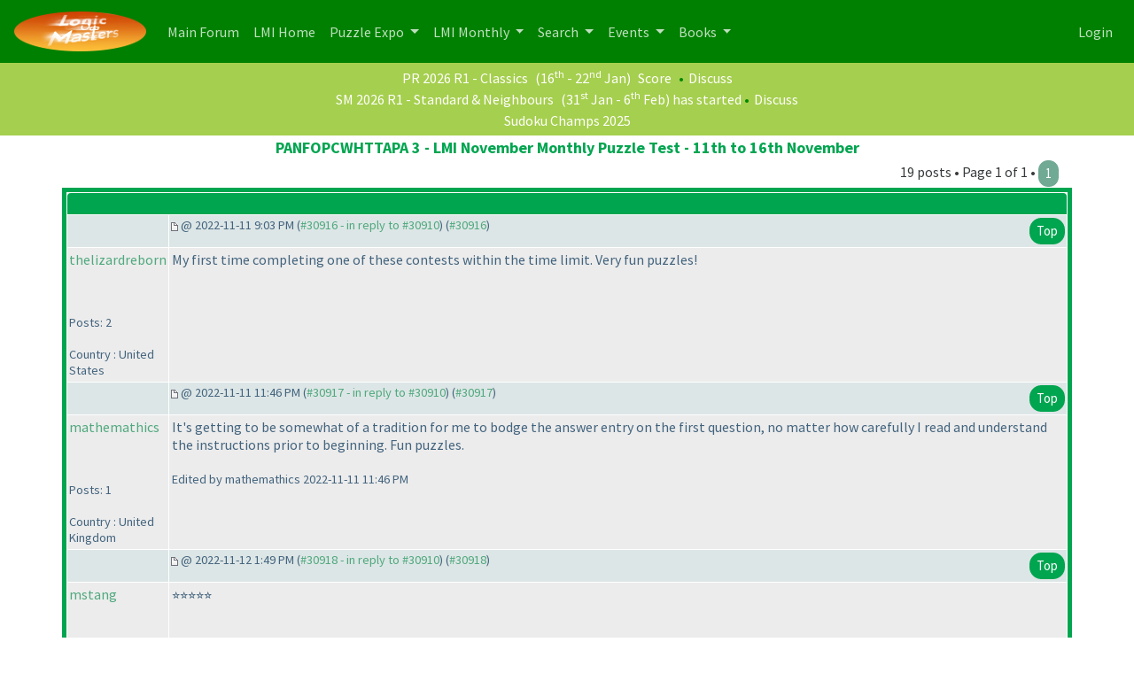

--- FILE ---
content_type: text/html
request_url: https://logicmastersindia.com/forum/forums/thread-view.asp?pid=30916
body_size: 11712
content:
<html><head>
<meta http-equiv="content-type" content="text-html; charset=utf-8">
<meta name='viewport' content='width=device-width, initial-scale=1, shrink-to-fit=no'>
<title>Thread - PANFOPCWHTTAPA 3 - LMI November Monthly Puzzle Test - 11th to 16th November</title>
<script type='text/javascript'>function updateCookie() {
  sThreadViewMode = document.container.DisplayType.options[document.container.DisplayType.selectedIndex].value;
  document.cookie = "ThreadViewMode=" + sThreadViewMode + "; path=/;";
  NewURL = document.location.pathname + "?tid=3057&DisplayType=" + sThreadViewMode + "&setCookie=1";
  window.location = NewURL;
}</script>

<script type='text/javascript' src='/lmitests/js/jquery-3.3.1.js'></script>
<link rel='stylesheet' href='/live/inc/bootstrap/bootstrap-cosmo.css' type='text/css'>
<link rel='stylesheet' href='/live/inc/bootstrap-datepicker/bootstrap-datepicker.css' type='text/css'>
<script type='text/javascript' src='/lmitests/js/bootstrap.min.js'></script>
<link rel='stylesheet' href='/lib/emoji-picker.css' type='text/css'>
<script type='text/javascript' src='/lib/emoji-picker.js'></script>
<script type='text/javascript' src='/live/inc/swal/sweetalert2.all.min.js'></script>
<script type='text/javascript' src='/forum/forum-fix.js?02'></script>
<script type='text/javascript' src='/forum/update-own-profile.js'></script>
<script type='text/javascript' src='/live/inc/bootstrap-datepicker/bootstrap-datepicker.min.js'></script>
<link rel='stylesheet' href='/forum/templates/lmi-bootstrap/template.css?v03' type='text/css'>

</head><body>
<header>
<nav class='navbar navbar-expand-lg navbar-dark'>
  <a class='navbar-brand' href='/forum/'><img src='/images/minilogo.png'/></a>
  <button class='navbar-toggler' type='button' data-toggle='collapse' data-target='#navbarNavDropdown' aria-controls='navbarNavDropdown' aria-expanded='false' aria-label='Toggle navigation'>
    <span class='navbar-toggler-icon'></span>
  </button>
  <div class='collapse navbar-collapse' id='navbarNavDropdown'>
    <ul class='navbar-nav'>
      <li class='nav-item'>
        <a class='nav-link' href='/forum/main.asp'>Main Forum <span class='sr-only'>(current)</span></a>
      </li>
      <li class='nav-item'>
        <a class='nav-link' href='/home/'>LMI Home <span class='sr-only'>(current)</span></a>
      </li>
					<li class='nav-item dropdown' id='lmi-navbar-contests'>
						<a class='nav-link dropdown-toggle ' href='#' id='navbarDropdownMenuLink1' data-toggle='dropdown' aria-haspopup='true' aria-expanded='false'>
						Puzzle Expo
					</a>
					<div class='dropdown-menu' aria-labelledby='navbarDropdownMenuLink1'>
					  <a class='dropdown-item' href='/expo/'>Expo Home</a>
					  <a class='dropdown-item' href='/penpa-edit?ppid=0'>Publish a New Puzzle</a>
					  <a class='dropdown-item' href='/expo/q/recently-published-puzzles'>Recently Published Puzzles</a>
					  <div class='dropdown-divider'></div>
						<a class='dropdown-item' href='/expo/q/beginner-friendly'>Beginner Friendly Puzzles</a>
						<a class='dropdown-item' href='/expo/q/lmi-exclusive'>LMI Exclusive Puzzles</a>
						<a class='dropdown-item' href='/expo/q/hardest-puzzles'>Hardest Puzzles</a>
						<a class='dropdown-item' href='/expo/q/most-favorite-puzzles'>Most Popular Puzzles</a>
						<a class='dropdown-item' href='/expo/q/most-recent-comments'>Recent Comments</a>					
					  </div>
				  </li>

      <li class='nav-item dropdown'>
        <a class='nav-link dropdown-toggle ' href='#' id='navbarDropdownMenuLink1' data-toggle='dropdown' aria-haspopup='true' aria-expanded='false'>
          LMI Monthly
        </a>
        <div class='dropdown-menu' aria-labelledby='navbarDropdownMenuLink1'>
          <a class='dropdown-item' href='/?g=monthlytestsforum'>Monthly Tests</a>
          <a class='dropdown-item' href='/forum/lmi/ratings/?testType=P'>Monthly Puzzle Ratings</a>
          <a class='dropdown-item' href='/forum/lmi/ratings/?testType=S'>Monthly Sudoku Ratings</a>
          <a class='dropdown-item' href='/authors/'>Authors</a>
        </div>
      </li>
      <li class='nav-item dropdown'>
        <a class='nav-link dropdown-toggle ' href='#' id='navbarDropdownMenuLink1' data-toggle='dropdown' aria-haspopup='true' aria-expanded='false'>
          Search
        </a>
        <div class='dropdown-menu' aria-labelledby='navbarDropdownMenuLink1'>
          <a class='dropdown-item' href='/forum/search/query.asp?collapsethreads=1' title='Search Posts'>Forum Search</a>
				  <a class='dropdown-item' href='/forum/search/query.asp?action=search&collapsethreads=1&searchforumid=all&keywords=&author=&days=0'>Posts Active Today</a>
          <a class='dropdown-item' href='/forum/search/query.asp?action=search&amp;collapsethreads=1&amp;searchforumid=all&amp;keywords=&amp;author=&amp;days=6'>Recent Posts</a>
        </div>
      </li>
      <li class='nav-item dropdown'>
        <a class='nav-link dropdown-toggle' href='#' id='navbarDropdownMenuLink2' data-toggle='dropdown' aria-haspopup='true' aria-expanded='false'>
          Events
        </a>
        <div class='dropdown-menu' aria-labelledby='navbarDropdownMenuLink2'>
          <a class='dropdown-item' href='https://wspc2017.logicmastersindia.com'>World Sudoku & Puzzle Championship - 2017</a>
          <a class='dropdown-item' href='/WSPC2021/'>World Sudoku & Puzzle Convention - 2021</a>
          <a class='dropdown-item' href='/asc2025/'>Asian Sudoku Championship 2025</a>
        </div>
      </li>
      <li class='nav-item dropdown'>
        <a class='nav-link dropdown-toggle' href='#' id='navbarDropdownMenuLink3' data-toggle='dropdown' aria-haspopup='true' aria-expanded='false'>
          Books
        </a>
        <div class='dropdown-menu' aria-labelledby='navbarDropdownMenuLink3'>
          <a class='dropdown-item' href='/Books/SudokuMixVol1/'>LMI Book - Sudoku Mix Vol #1</a>
        </div>
      </li>
    </ul>
    <ul class='navbar-nav ml-auto'>
<li class='nav-item' ><a class='nav-link' href='/forum/logon.asp'>Login</a></li>    </ul>
  </div>
</nav>
    </header>
<div class='minibar text-white text-center'><a class='text-white' href='/live/?contest=PR202601'>PR 2026 R1 - Classics</a> (16<sup>th</sup> - 22<sup>nd</sup> Jan)  <span style='color:#F60'></span><a class='text-white' href='/live/score?contest=PR202601'>Score</a>  <span style='color:#080'>&bull;</span><a  class='text-white' href='/forum/forums/thread-view.asp?tid=6455'>Discuss</a><br/><a class='text-white' href='/live/?contest=SM202601'>SM 2026 R1 - Standard & Neighbours</a> (31<sup>st</sup> Jan - 6<sup>th</sup> Feb)  <span style='color:#F60'></span>has started  <span style='color:#080'>&bull;</span><a  class='text-white' href='/forum/forums/thread-view.asp?tid=6722'>Discuss</a><br/><a href='/sc2025' class='text-white'>Sudoku Champs 2025</a><br/>

</div><div class='container'><span class='header4'>PANFOPCWHTTAPA 3 - LMI November Monthly Puzzle Test - 11th to 16th November</span><span class='float-right'>19 posts &bull; Page 1 of 1 &bull; <a class='btn' style='background:#70A994;' href='thread-view.asp?tid=3057&amp;start=1&amp;posts=19'>1</a> </span></div><table align='center' width='95%' class='bbstable' cellspacing='1'><tr><td colspan='2' class='messagecellheader'> </td></tr><tr><td class='messageheader collapse-column'></td><td class='messageheader' nowrap width='100%'><div><span class='smalltext collapse-column'><img src='/forum/templates/lmi-bootstrap/images/common/nav-messages.gif' alt=''> @ 2022-11-11  9:03 PM (<a title='Link to this post' href='thread-view.asp?pid=30916#M30916'>#30916 - in reply to #30910</a>) (<a title='Permanent link to this post' href='thread-view.asp?pid=30916'>#30916</a>)</span><span class='smalltext'><a name='M30916'></a> <a href='#top' class='btn float-right'>Top</a></span></div></td></tr><tr><td valign='top' height='150' class='messagemiddle collapse-column'><p><a href='/forum/view-profile.asp?action=view&amp;uid=17471'>thelizardreborn</a></p><span class='smalltext'><br/><br/>Posts: 2<br/><br/>Country : United States</span></td><td valign='top' class='messagemiddle' style='max-width:100%'><div class='collapse-column-inv'><p><strong><a href='/forum/view-profile.asp?action=view&amp;uid=17471'>thelizardreborn</a></strong> posted @ 2022-11-11  9:03 PM</p></div><div class='forum-message forum-message-new'> My+first+time+completing+one+of+these+contests+within+the+time+limit.+Very+fun+puzzles!</div></td></tr><tr><td class='messageheader collapse-column'></td><td class='messageheader' nowrap width='100%'><div><span class='smalltext collapse-column'><img src='/forum/templates/lmi-bootstrap/images/common/nav-messages.gif' alt=''> @ 2022-11-11  11:46 PM (<a title='Link to this post' href='thread-view.asp?pid=30916#M30917'>#30917 - in reply to #30910</a>) (<a title='Permanent link to this post' href='thread-view.asp?pid=30917'>#30917</a>)</span><span class='smalltext'><a name='M30917'></a> <a href='#top' class='btn float-right'>Top</a></span></div></td></tr><tr><td valign='top' height='150' class='messagemiddle collapse-column'><p><a href='/forum/view-profile.asp?action=view&amp;uid=14405'>mathemathics</a></p><span class='smalltext'><br/><br/>Posts: 1<br/><br/>Country : United Kingdom</span></td><td valign='top' class='messagemiddle' style='max-width:100%'><div class='collapse-column-inv'><p><strong><a href='/forum/view-profile.asp?action=view&amp;uid=14405'>mathemathics</a></strong> posted @ 2022-11-11  11:46 PM</p></div><div class='forum-message forum-message-new'> It's getting to be somewhat of a tradition for me to bodge the answer entry on the first question, no matter how carefully I read and understand the instructions prior to beginning. Fun puzzles.<br/><br/><span class='smalltext'>Edited by mathemathics 2022-11-11  11:46 PM</span><br/>
</div></td></tr><tr><td class='messageheader collapse-column'></td><td class='messageheader' nowrap width='100%'><div><span class='smalltext collapse-column'><img src='/forum/templates/lmi-bootstrap/images/common/nav-messages.gif' alt=''> @ 2022-11-12  1:49 PM (<a title='Link to this post' href='thread-view.asp?pid=30916#M30918'>#30918 - in reply to #30910</a>) (<a title='Permanent link to this post' href='thread-view.asp?pid=30918'>#30918</a>)</span><span class='smalltext'><a name='M30918'></a> <a href='#top' class='btn float-right'>Top</a></span></div></td></tr><tr><td valign='top' height='150' class='messagemiddle collapse-column'><p><a href='/forum/view-profile.asp?action=view&amp;uid=8010'>mstang</a></p><span class='smalltext'><br/><br/><img  width='60'  alt='' border='0' src='/forum/profile/get-photo.asp?memberid=8010&type=profile&rnd=640'><br/>Posts: 75<br/><img alt="20" src="https://logicmastersindia.com//forum/images/decorations/multiple/25.gif"><img alt="20" src="https://logicmastersindia.com//forum/images/decorations/multiple/25.gif"><img alt="20" src="https://logicmastersindia.com//forum/images/decorations/multiple/25.gif"><br/>Country : United States</span></td><td valign='top' class='messagemiddle' style='max-width:100%'><div class='collapse-column-inv'><p><strong><a href='/forum/view-profile.asp?action=view&amp;uid=8010'>mstang</a></strong> posted @ 2022-11-12  1:49 PM</p></div><div class='forum-message forum-message-new'> %e2%ad%90%e2%ad%90%e2%ad%90%e2%ad%90%e2%ad%90</div></td></tr><tr><td class='messageheader collapse-column'></td><td class='messageheader' nowrap width='100%'><div><span class='smalltext collapse-column'><img src='/forum/templates/lmi-bootstrap/images/common/nav-messages.gif' alt=''> @ 2022-11-12  8:34 PM (<a title='Link to this post' href='thread-view.asp?pid=30916#M30919'>#30919 - in reply to #30910</a>) (<a title='Permanent link to this post' href='thread-view.asp?pid=30919'>#30919</a>)</span><span class='smalltext'><a name='M30919'></a> <a href='#top' class='btn float-right'>Top</a></span></div></td></tr><tr><td valign='top' height='150' class='messagemiddle collapse-column'><p><a href='/forum/view-profile.asp?action=view&amp;uid=13072'>professorX</a></p><span class='smalltext'><br/><br/>Posts: 41<br/><img alt="20" src="https://logicmastersindia.com//forum/images/decorations/multiple/25.gif"><img alt="20" src="https://logicmastersindia.com//forum/images/decorations/multiple/25.gif"><br/>Country : India</span></td><td valign='top' class='messagemiddle' style='max-width:100%'><div class='collapse-column-inv'><p><strong><a href='/forum/view-profile.asp?action=view&amp;uid=13072'>professorX</a></strong> posted @ 2022-11-12  8:34 PM</p></div><div class='forum-message forum-message-new'> loved+it+...+%3a<b></b>)</div></td></tr><tr><td class='messageheader collapse-column'></td><td class='messageheader' nowrap width='100%'><div><span class='smalltext collapse-column'><img src='/forum/templates/lmi-bootstrap/images/common/nav-messages.gif' alt=''> @ 2022-11-12  9:42 PM (<a title='Link to this post' href='thread-view.asp?pid=30916#M30920'>#30920 - in reply to #30910</a>) (<a title='Permanent link to this post' href='thread-view.asp?pid=30920'>#30920</a>)</span><span class='smalltext'><a name='M30920'></a> <a href='#top' class='btn float-right'>Top</a></span></div></td></tr><tr><td valign='top' height='150' class='messagemiddle collapse-column'><p><a href='/forum/view-profile.asp?action=view&amp;uid=2649'>vjain9</a></p><span class='smalltext'><br/><br/>Posts: 44<br/><img alt="20" src="https://logicmastersindia.com//forum/images/decorations/multiple/25.gif"><img alt="20" src="https://logicmastersindia.com//forum/images/decorations/multiple/25.gif"><br/>Country : India</span></td><td valign='top' class='messagemiddle' style='max-width:100%'><div class='collapse-column-inv'><p><strong><a href='/forum/view-profile.asp?action=view&amp;uid=2649'>vjain9</a></strong> posted @ 2022-11-12  9:42 PM</p></div><div class='forum-message forum-message-new'> online link not working !</div></td></tr><tr><td class='messageheader collapse-column'></td><td class='messageheader' nowrap width='100%'><div><span class='smalltext collapse-column'><img src='/forum/templates/lmi-bootstrap/images/common/nav-messages.gif' alt=''> @ 2022-11-12  10:33 PM (<a title='Link to this post' href='thread-view.asp?pid=30916#M30921'>#30921 - in reply to #30910</a>) (<a title='Permanent link to this post' href='thread-view.asp?pid=30921'>#30921</a>)</span><span class='smalltext'><a name='M30921'></a> <a href='#top' class='btn float-right'>Top</a></span></div></td></tr><tr><td valign='top' height='150' class='messagemiddle collapse-column'><p><a href='/forum/view-profile.asp?action=view&amp;uid=18333'>rockratzero</a></p><span class='smalltext'><br/><br/>Posts: 2<br/><br/>Country : United States</span></td><td valign='top' class='messagemiddle' style='max-width:100%'><div class='collapse-column-inv'><p><strong><a href='/forum/view-profile.asp?action=view&amp;uid=18333'>rockratzero</a></strong> posted @ 2022-11-12  10:33 PM</p></div><div class='forum-message forum-message-new'> Fun+pozl+competition...+I'm+not+fast+enough!+%3a<b></b>)%0a</div></td></tr><tr><td class='messageheader collapse-column'></td><td class='messageheader' nowrap width='100%'><div><span class='smalltext collapse-column'><img src='/forum/templates/lmi-bootstrap/images/common/nav-messages.gif' alt=''> @ 2022-11-14  11:16 AM (<a title='Link to this post' href='thread-view.asp?pid=30916#M30923'>#30923 - in reply to #30910</a>) (<a title='Permanent link to this post' href='thread-view.asp?pid=30923'>#30923</a>)</span><span class='smalltext'><a name='M30923'></a> <a href='#top' class='btn float-right'>Top</a></span></div></td></tr><tr><td valign='top' height='150' class='messagemiddle collapse-column'><p><a href='/forum/view-profile.asp?action=view&amp;uid=27'>amitsowani</a></p><span class='smalltext'><br/><br/><img  width='60'  alt='' border='0' src='/forum/profile/get-photo.asp?memberid=27&type=profile&rnd=234'><br/>Posts: 349<br/><img alt="100" src="https://logicmastersindia.com//forum/images/decorations/multiple/100.gif"><img alt="100" src="https://logicmastersindia.com//forum/images/decorations/multiple/100.gif"><img alt="100" src="https://logicmastersindia.com//forum/images/decorations/multiple/100.gif"><img alt="20" src="https://logicmastersindia.com//forum/images/decorations/multiple/25.gif"><img alt="20" src="https://logicmastersindia.com//forum/images/decorations/multiple/25.gif"><br/>Country : India</span></td><td valign='top' class='messagemiddle' style='max-width:100%'><div class='collapse-column-inv'><p><strong><a href='/forum/view-profile.asp?action=view&amp;uid=27'>amitsowani</a></strong> posted @ 2022-11-14  11:16 AM</p></div><div class='forum-message forum-message-new'> fun+puzzles+...+loved+fillomino+3+%2c+nanro+3+and+midloop+3.+Forgot+the+same+level+in+disconnected+areas+rule+in+aquarium+3+and+got+2+penalties.</div></td></tr><tr><td class='messageheader collapse-column'></td><td class='messageheader' nowrap width='100%'><div><span class='smalltext collapse-column'><img src='/forum/templates/lmi-bootstrap/images/common/nav-messages.gif' alt=''> @ 2022-11-14  9:34 PM (<a title='Link to this post' href='thread-view.asp?pid=30916#M30924'>#30924 - in reply to #30910</a>) (<a title='Permanent link to this post' href='thread-view.asp?pid=30924'>#30924</a>)</span><span class='smalltext'><a name='M30924'></a> <a href='#top' class='btn float-right'>Top</a></span></div></td></tr><tr><td valign='top' height='150' class='messagemiddle collapse-column'><p><a href='/forum/view-profile.asp?action=view&amp;uid=781'>tamz29</a></p><span class='smalltext'><br/><br/>Posts: 226<br/><img alt="100" src="https://logicmastersindia.com//forum/images/decorations/multiple/100.gif"><img alt="100" src="https://logicmastersindia.com//forum/images/decorations/multiple/100.gif"><img alt="20" src="https://logicmastersindia.com//forum/images/decorations/multiple/25.gif"><br/>Country : Thailand</span></td><td valign='top' class='messagemiddle' style='max-width:100%'><div class='collapse-column-inv'><p><strong><a href='/forum/view-profile.asp?action=view&amp;uid=781'>tamz29</a></strong> posted @ 2022-11-14  9:34 PM</p></div><div class='forum-message forum-message-new'> A very nice test that is perfect for newcomers. Thanks to the authors!</div></td></tr><tr><td class='messageheader collapse-column'></td><td class='messageheader' nowrap width='100%'><div><span class='smalltext collapse-column'><img src='/forum/templates/lmi-bootstrap/images/common/nav-messages.gif' alt=''> @ 2022-11-15  11:11 AM (<a title='Link to this post' href='thread-view.asp?pid=30916#M30925'>#30925 - in reply to #30910</a>) (<a title='Permanent link to this post' href='thread-view.asp?pid=30925'>#30925</a>)</span><span class='smalltext'><a name='M30925'></a> <a href='#top' class='btn float-right'>Top</a></span></div></td></tr><tr><td valign='top' height='150' class='messagemiddle collapse-column'><p><span class='notregisteredname'>An LMI player</span></p><span class='smalltext'><br/><br/></span></td><td valign='top' class='messagemiddle' style='max-width:100%'><div class='collapse-column-inv'><p><strong><span class='notregisteredname'>An LMI player</span></strong> posted @ 2022-11-15  11:11 AM</p></div><div class='forum-message forum-message-new'> Racked+up+some+time+because+it+turned+out+the+display+I+was+originally+using+couldn't+fit+some+of+the+puzzles%2c+but+thankfully+I+was+still+able+to+finish+in+time.+Fun+little+beginner-friendly+set.</div></td></tr><tr><td class='messageheader collapse-column'></td><td class='messageheader' nowrap width='100%'><div><span class='smalltext collapse-column'><img src='/forum/templates/lmi-bootstrap/images/common/nav-messages.gif' alt=''> @ 2022-11-15  12:02 PM (<a title='Link to this post' href='thread-view.asp?pid=30916#M30926'>#30926 - in reply to #30910</a>) (<a title='Permanent link to this post' href='thread-view.asp?pid=30926'>#30926</a>)</span><span class='smalltext'><a name='M30926'></a> <a href='#top' class='btn float-right'>Top</a></span></div></td></tr><tr><td valign='top' height='150' class='messagemiddle collapse-column'><p><a href='/forum/view-profile.asp?action=view&amp;uid=17732'>sudactylku</a></p><span class='smalltext'><br/><br/>Posts: 1<br/><br/>Country : United States</span></td><td valign='top' class='messagemiddle' style='max-width:100%'><div class='collapse-column-inv'><p><strong><a href='/forum/view-profile.asp?action=view&amp;uid=17732'>sudactylku</a></strong> posted @ 2022-11-15  12:02 PM</p></div><div class='forum-message forum-message-new'> I'm+still+pretty+new+to+pencil+puzzles+<b></b>(this+is+my+first+ever+mixed-genre+pencil+puzzle+competition<b></b>)+but+I+enjoyed+these!+I+don't+think+I+did+that+well%2c+judging+by+how+many+people+finished+all+the+puzzles%2c+but+I+guess+that+just+means+I+need+to+practice+more+of+these+types+of+genres.+Thanks+for+the+puzzles!</div></td></tr><tr><td class='messageheader collapse-column'></td><td class='messageheader' nowrap width='100%'><div><span class='smalltext collapse-column'><img src='/forum/templates/lmi-bootstrap/images/common/nav-messages.gif' alt=''> @ 2022-11-16  12:48 AM (<a title='Link to this post' href='thread-view.asp?pid=30916#M30927'>#30927 - in reply to #30910</a>) (<a title='Permanent link to this post' href='thread-view.asp?pid=30927'>#30927</a>)</span><span class='smalltext'><a name='M30927'></a> <a href='#top' class='btn float-right'>Top</a></span></div></td></tr><tr><td valign='top' height='150' class='messagemiddle collapse-column'><p><a href='/forum/view-profile.asp?action=view&amp;uid=5826'>ropeko</a></p><span class='smalltext'><br/><br/>Posts: 11<br/><br/>Country : Switzerland</span></td><td valign='top' class='messagemiddle' style='max-width:100%'><div class='collapse-column-inv'><p><strong><a href='/forum/view-profile.asp?action=view&amp;uid=5826'>ropeko</a></strong> posted @ 2022-11-16  12:48 AM</p></div><div class='forum-message forum-message-new'> Started+with+online+solving+midloop+3+and+switched+to+midloop+2+where+somehow+the+puzzle+was+frozen+and+I+couldn't+draw+any+lines.+Afterwards+back+to+traditional+paper+solving+%3aD.+Fun+and+easy+puzzle+set!</div></td></tr><tr><td class='messageheader collapse-column'></td><td class='messageheader' nowrap width='100%'><div><span class='smalltext collapse-column'><img src='/forum/templates/lmi-bootstrap/images/common/nav-messages.gif' alt=''> @ 2022-11-16  10:56 AM (<a title='Link to this post' href='thread-view.asp?pid=30916#M30928'>#30928 - in reply to #30910</a>) (<a title='Permanent link to this post' href='thread-view.asp?pid=30928'>#30928</a>)</span><span class='smalltext'><a name='M30928'></a> <a href='#top' class='btn float-right'>Top</a></span></div></td></tr><tr><td valign='top' height='150' class='messagemiddle collapse-column'><p><span class='notregisteredname'>An LMI player</span></p><span class='smalltext'><br/><br/></span></td><td valign='top' class='messagemiddle' style='max-width:100%'><div class='collapse-column-inv'><p><strong><span class='notregisteredname'>An LMI player</span></strong> posted @ 2022-11-16  10:56 AM</p></div><div class='forum-message forum-message-new'> Thank+you+for+a+nice+beginner+set+-+nice+to+be+able+to+finish+for+a+change!+%f0%9f%98%8a</div></td></tr><tr><td class='messageheader collapse-column'></td><td class='messageheader' nowrap width='100%'><div><span class='smalltext collapse-column'><img src='/forum/templates/lmi-bootstrap/images/common/nav-messages.gif' alt=''> @ 2022-11-21  11:30 AM (<a title='Link to this post' href='thread-view.asp?pid=30916#M30931'>#30931 - in reply to #30910</a>) (<a title='Permanent link to this post' href='thread-view.asp?pid=30931'>#30931</a>)</span><span class='smalltext'><a name='M30931'></a> <a href='#top' class='btn float-right'>Top</a></span></div></td></tr><tr><td valign='top' height='150' class='messagemiddle collapse-column'><p><a href='/forum/view-profile.asp?action=view&amp;uid=2405'>Joo M.Y</a></p><span class='smalltext'><br/><br/>Posts: 74<br/><img alt="20" src="https://logicmastersindia.com//forum/images/decorations/multiple/25.gif"><img alt="20" src="https://logicmastersindia.com//forum/images/decorations/multiple/25.gif"><img alt="20" src="https://logicmastersindia.com//forum/images/decorations/multiple/25.gif"><br/>Country : South Korea</span></td><td valign='top' class='messagemiddle' style='max-width:100%'><div class='collapse-column-inv'><p><strong><a href='/forum/view-profile.asp?action=view&amp;uid=2405'>Joo M.Y</a></strong> posted @ 2022-11-21  11:30 AM</p></div><div class='forum-message forum-message-new'> Leftover puzzles by David Altizio <br/>
 <br/>
<a href="https://dj-puzzles.blogspot.com/2022/11/panfopchwttapa-3-unused-puzzles.html" target="_blank" title="https://dj-puzzles.blogspot.com/2022/11/panfopchwttapa-3-unused-puzzles.html">https://dj-puzzles.blogspot.com/2022/11/panfopchwttapa-3-unused-puzz...</a></div></td></tr><tr><td class='messageheader collapse-column'></td><td class='messageheader' nowrap width='100%'><div><span class='smalltext collapse-column'><img src='/forum/templates/lmi-bootstrap/images/common/nav-messages.gif' alt=''> @ 2022-11-29  12:16 PM (<a title='Link to this post' href='thread-view.asp?pid=30916#M30936'>#30936 - in reply to #30910</a>) (<a title='Permanent link to this post' href='thread-view.asp?pid=30936'>#30936</a>)</span><span class='smalltext'><a name='M30936'></a> <a href='#top' class='btn float-right'>Top</a></span></div></td></tr><tr><td valign='top' height='150' class='messagemiddle collapse-column'><p><a href='/forum/view-profile.asp?action=view&amp;uid=18800'>preya</a></p><span class='smalltext'><br/><br/>Posts: 1<br/><br/></span></td><td valign='top' class='messagemiddle' style='max-width:100%'><div class='collapse-column-inv'><p><strong><a href='/forum/view-profile.asp?action=view&amp;uid=18800'>preya</a></strong> posted @ 2022-11-29  12:16 PM</p></div><div class='forum-message forum-message-new'> what is orthogonally connected area?</div></td></tr></table><div class='container'><span class='header4'>PANFOPCWHTTAPA 3 - LMI November Monthly Puzzle Test - 11th to 16th November</span><span class='float-right'>19 posts &bull; Page 1 of 1 &bull; <a class='btn' style='background:#70A994;' href='thread-view.asp?tid=3057&amp;start=1&amp;posts=19'>1</a> </span></div><div class='container'><form method='get' action='forum-view.asp'>Jump to forum : <select name='fid' size='1' class='bbsdropdownbox'><option value='-1'></option><option value='-1'> LMI Tests</option><option value='-1'>----------------------</option><option  value='64'> + LMI Puzzle Expo</option><option  value='54'> + Puzzle Ramayan</option><option  value='53'> + Sudoku Mahabharat</option><option  value='63'> + Daily Puzzles Contest</option><option  value='32'> + Indian Sudoku and Puzzle Championships</option><option  selected  value='31'> + Monthly Sudoku and Puzzle Tests</option><option  value='41'> + Annual Competitions</option><option  value='58'> + LMI Fun Contests</option><option  value='65'> + Asian Sudoku Championship 2025</option><option  value='66'> + Sudoku Champs</option><option value='-1'></option><option value='-1'> LMI Essentials</option><option value='-1'>----------------------</option><option  value='1'> + General Discussion</option><option  value='51'> + Local Contests in India</option><option  value='36'> + Solving Techniques</option><option value='-1'></option><option value='-1'> Worldwide / non-LMI Contests and Championships</option><option value='-1'>----------------------</option><option  value='33'> + WSC, WPC and Other countries&#39; Championships</option><option  value='37'> + Other contests</option><option value='-1'></option><option value='-1'> LMI Specifics</option><option value='-1'>----------------------</option><option  value='40'> + Testing forum</option><option value='-1'></option><option value='-1'> WSC and WPC 2017</option><option value='-1'>----------------------</option><option  value='59'> + General Discussion about WSC and WPC 2017</option><option  value='60'> + WSC 2017 Instructions Booklet</option><option  value='61'> + WPC 2017 Instructions Booklet</option><option value='-1'></option><option value='-1'> Old Forums</option><option value='-1'>----------------------</option><option  value='47'> + USPC 2012 Discussions</option><option  value='44'> + Answer Key discussion / Suggestions</option><option  value='35'> + Puzzle blog updates</option><option  value='62'> + 2021 World Sudoku&#43;Puzzle Convention</option><option value='-1'></option><option value='-1'> WSC and WPC 2026</option><option value='-1'>----------------------</option><option  value='68'> + General Discussion about WSC and WPC 2026</option></select> <input type='submit' class='bbsbutton' value='Go'></form><a href='/forum/search/query.asp?fid=31'>Search this forum</a><br/><a href='printer-friendly.asp?tid=3057&amp;mid='>Printer friendly version</a><br/></div><div class='container'></div>